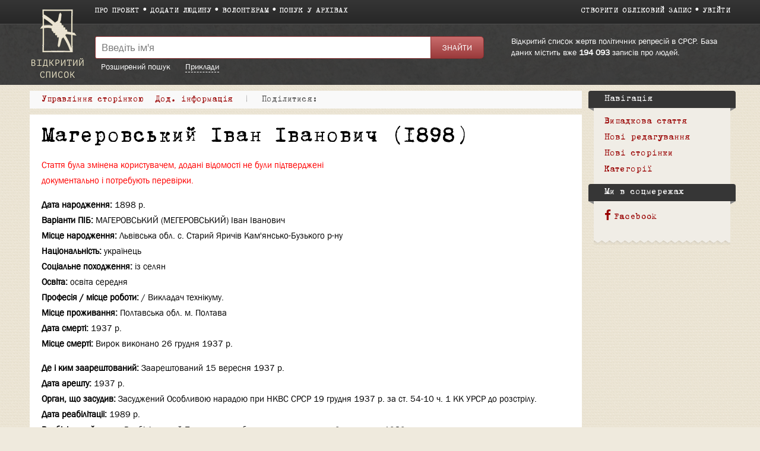

--- FILE ---
content_type: text/html; charset=UTF-8
request_url: https://ua.openlist.wiki/%D0%9C%D0%B0%D0%B3%D0%B5%D1%80%D0%BE%D0%B2%D1%81%D1%8C%D0%BA%D0%B8%D0%B9_%D0%86%D0%B2%D0%B0%D0%BD_%D0%86%D0%B2%D0%B0%D0%BD%D0%BE%D0%B2%D0%B8%D1%87_(1898)
body_size: 7551
content:
<!DOCTYPE html>
<html class="client-nojs" lang="uk" dir="ltr">
<head>
<meta charset="UTF-8"/>
<title>Магеровський Іван Іванович (1898) — Відкритий список</title>
<script>document.documentElement.className = document.documentElement.className.replace( /(^|\s)client-nojs(\s|$)/, "$1client-js$2" );</script>
<script>(window.RLQ=window.RLQ||[]).push(function(){mw.config.set({"wgCanonicalNamespace":"","wgCanonicalSpecialPageName":false,"wgNamespaceNumber":0,"wgPageName":"Магеровський_Іван_Іванович_(1898)","wgTitle":"Магеровський Іван Іванович (1898)","wgCurRevisionId":329380,"wgRevisionId":329380,"wgArticleId":76426,"wgIsArticle":true,"wgIsRedirect":false,"wgAction":"view","wgUserName":null,"wgUserGroups":["*"],"wgCategories":["Формуляр","Не перевірено","Національний банк репресованих","Відкритий список"],"wgBreakFrames":false,"wgPageContentLanguage":"uk","wgPageContentModel":"wikitext","wgSeparatorTransformTable":[",\t."," \t,"],"wgDigitTransformTable":["",""],"wgDefaultDateFormat":"dmy","wgMonthNames":["","січень","лютий","березень","квітень","травень","червень","липень","серпень","вересень","жовтень","листопад","грудень"],"wgMonthNamesShort":["","січ","лют","бер","квіт","трав","чер","лип","сер","вер","жов","лис","груд"],"wgRelevantPageName":"Магеровський_Іван_Іванович_(1898)","wgRelevantArticleId":76426,"wgRequestId":"cf77191db4ac080900f047f6","wgIsProbablyEditable":false,"wgRelevantPageIsProbablyEditable":false,"wgRestrictionEdit":[],"wgRestrictionMove":[],"wgWikiEditorEnabledModules":{"toolbar":true,"preview":true,"publish":false},"wgMediaViewerOnClick":true,"wgMediaViewerEnabledByDefault":true,"wgCategoryTreePageCategoryOptions":"{\"mode\":0,\"hideprefix\":20,\"showcount\":true,\"namespaces\":false}"});mw.loader.state({"site.styles":"ready","noscript":"ready","user.styles":"ready","user":"ready","user.options":"loading","user.tokens":"loading","skins.openlist.css":"ready","mediawiki.legacy.shared":"ready","mediawiki.legacy.commonPrint":"ready","mediawiki.sectionAnchor":"ready"});mw.loader.implement("user.options@1i0l9vn",function($,jQuery,require,module){mw.user.options.set({"variant":"uk"});});mw.loader.implement("user.tokens@080d3ob",function ( $, jQuery, require, module ) {
mw.user.tokens.set({"editToken":"+\\","patrolToken":"+\\","watchToken":"+\\","csrfToken":"+\\"});/*@nomin*/

});mw.loader.load(["site","mediawiki.page.startup","mediawiki.user","mediawiki.hidpi","mediawiki.page.ready","mediawiki.searchSuggest","skins.openlist.main"]);});</script>
<link rel="stylesheet" href="/load.php?debug=false&amp;lang=uk&amp;modules=mediawiki.legacy.commonPrint%2Cshared%7Cmediawiki.sectionAnchor%7Cskins.openlist.css&amp;only=styles&amp;skin=openlist"/>
<script async="" src="/load.php?debug=false&amp;lang=uk&amp;modules=startup&amp;only=scripts&amp;skin=openlist"></script>
<meta name="ResourceLoaderDynamicStyles" content=""/>
<meta name="generator" content="MediaWiki 1.30.0"/>
<meta name="theme-color" content="#3e3e3e"/>
<meta name="viewport" content="width=device-width"/>
<link rel="icon" size="192x192" href="/skins/Openlist/images/openlist.png"/>
<link rel="stylesheet" href="/skins/Openlist/resources/font-awesome.min.css"/>
<link rel="shortcut icon" href="/favicon.ico"/>
<link rel="search" type="application/opensearchdescription+xml" href="/opensearch_desc.php" title="Відкритий список (uk)"/>
<link rel="EditURI" type="application/rsd+xml" href="https://ua.openlist.wiki/api.php?action=rsd"/>
	<meta property="og:type" content="article"/>

	<meta property="og:site_name" content="Відкритий список"/>

	<meta property="og:title" content="Магеровський Іван Іванович (1898)"/>

	<meta property="og:url" content="https://ua.openlist.wiki/%D0%9C%D0%B0%D0%B3%D0%B5%D1%80%D0%BE%D0%B2%D1%81%D1%8C%D0%BA%D0%B8%D0%B9_%D0%86%D0%B2%D0%B0%D0%BD_%D0%86%D0%B2%D0%B0%D0%BD%D0%BE%D0%B2%D0%B8%D1%87_(1898)"/>

<script src="https://widget.cloudpayments.ru/bundles/cloudpayments.js"></script>
<meta property="fb:app_id" content="100572587062439">
<meta property="og:description" content="Самая полная база данных жертв политических репрессий в СССР, пополняемая пользователями">
<meta property="og:image" content="https://ru.openlist.wiki/resources/assets/wiki.png">
<!--[if lt IE 9]><script src="/resources/lib/html5shiv/html5shiv.min.js?40bd4"></script><![endif]-->
</head>
<body class="mediawiki ltr sitedir-ltr mw-hide-empty-elt ns-0 ns-subject page-Магеровський_Іван_Іванович_1898 rootpage-Магеровський_Іван_Іванович_1898 skin-openlist action-view">
			


			<div id="wrapper" class=" article-uk-76426 ">

<!-- 
	КОД ДЛЯ ГЛАВНОЙ СТАРНИЦЫ 29october
	_NOTOC_
<div>
	<div style="float:left; margin:0 20px 0px 0;">
[[Файл:Return names logo.png|link=https://29october.openlist.wiki/]]
	</div>
	<div id="frontpage-cols" style="padding: 30px 0;" align="left">
	<h2><span class="mw-headline"><big style="margin: 20px 0; font-size: 22px; display: block; line-height: 140%;">[https://29october.openlist.wiki «Возвращение имен» — это ежегодная акция памяти о людях, которые были высланы, арестованы или расстреляны советской властью.]</big></span></h2>
</div>

-->

				<header id="mw-head">
					<div class="container">
						
						<div id="p-logo"><a href="/Відкритий_список:Головна_сторінка"><img src="/skins/Openlist/images/logo-uk.png" style="" alt="Відкритий список"></a></div>
						<div class="header-padding">
							<nav id="sitenav">
								<ul class="links" role="menubar">
									<li><a
										href="/Відкритий_список:Про_проект">Про проект</a></li><li><a 
										href="/Special:OlEditorCreatePage">Додати людину</a></li><li><a 
										href="/Категорiя:Потрибен_редактор">Волонтерам</a></li><li><a 
										href="/Відкритий_список:Пошук_у_архівах">Пошук у архівах</a></li>
								</ul>
							</nav>
							<nav id="siteacc"><ul class="links"><li id="pt-createaccount"><a href="/index.php?title=%D0%A1%D0%BF%D0%B5%D1%86%D1%96%D0%B0%D0%BB%D1%8C%D0%BD%D0%B0:%D0%A1%D1%82%D0%B2%D0%BE%D1%80%D0%B8%D1%82%D0%B8_%D0%BE%D0%B1%D0%BB%D1%96%D0%BA%D0%BE%D0%B2%D0%B8%D0%B9_%D0%B7%D0%B0%D0%BF%D0%B8%D1%81&returnto=%D0%9C%D0%B0%D0%B3%D0%B5%D1%80%D0%BE%D0%B2%D1%81%D1%8C%D0%BA%D0%B8%D0%B9+%D0%86%D0%B2%D0%B0%D0%BD+%D0%86%D0%B2%D0%B0%D0%BD%D0%BE%D0%B2%D0%B8%D1%87+%281898%29">Створити обліковий запис</a></li><li id="pt-login"><a href="/index.php?title=%D0%A1%D0%BF%D0%B5%D1%86%D1%96%D0%B0%D0%BB%D1%8C%D0%BD%D0%B0:%D0%92%D1%85%D1%96%D0%B4&returnto=%D0%9C%D0%B0%D0%B3%D0%B5%D1%80%D0%BE%D0%B2%D1%81%D1%8C%D0%BA%D0%B8%D0%B9+%D0%86%D0%B2%D0%B0%D0%BD+%D0%86%D0%B2%D0%B0%D0%BD%D0%BE%D0%B2%D0%B8%D1%87+%281898%29">Увійти</a></li></ul></nav>
<!-- /0 -->
							<div class="clear"></div>
						</div>
					</div>
				</header>
				<div id="p-search">
					<div class="container">
						<div class="header-padding">
							<div class="welcome-text">
								Відкритий список жертв політичних репресій в СРСР. База даних містить вже 								<a href="/index.php/Special:TimelineStats">194 093</a>
								записів про людей.							</div>
							<div class="search-left">
													<div id="search-top" role="search">
						<form action="/index.php" id="searchform">
							<div class="search-group">
								<input name="search" placeholder="Введіть ім&#039;я" title="" accesskey="f" id="searchInput" value="" />
								<input type="submit" name="fulltext" value="Знайти" title="" id="mw-searchButton" class="searchButton" />
							</div>
							<div class="search-selector">
								<a href="/Special:OlSearch">Розширений пошук</a>
								<span id="search-help-button" style="cursor:pointer; border-bottom:1px dashed white; margin-left:1.5em;">Приклади</span>
							</div>
							<div id="search-help-dialog" title="Приклади пошуку" style="display:none">
  								<p>Якщо ви не знаєте ім'я або по батькові, поставте замість них символ <code> * </code>.</p><p>Наприклад:</p><ul><li><a href="/Special:OlSearch?olsearch-run=1&olsearch-name-fulltext=%D0%98%D0%B2%D0%B0%D0%BD%D0%B5%D0%BD%D0%BA%D0%BE%20*">Иваненко *</a></li><ul>							</div>
						</form>
					</div>
					
<!-- /0 -->
							</div>
						</div>
						<div class="clear"></div>
					</div>
				</div>
				<!-- content -->
				<div id="content" class="mw-body" id="top">
					<div class="container">
						<div id="page" class="left-column">
							<div id="dd-menu">
								<div class="section">
									<div class="title">Управління сторінкою</div>
									<div class="content">
																	<ul  >
																					<li  id="ca-view" class="selected"><span>Перегляд</span></li> 
																			<li  id="ca-viewsource" >
								<a href="/index.php?title=%D0%9C%D0%B0%D0%B3%D0%B5%D1%80%D0%BE%D0%B2%D1%81%D1%8C%D0%BA%D0%B8%D0%B9_%D0%86%D0%B2%D0%B0%D0%BD_%D0%86%D0%B2%D0%B0%D0%BD%D0%BE%D0%B2%D0%B8%D1%87_(1898)&amp;action=edit"  title="Ця сторінка захищена від змін. Ви можете переглянути і скопіювати її вихідний текст. [e]" accesskey="e" >
									Перегляд								</a>
							</li>
																			<li  id="ca-history" class="collapsible" >
								<a href="/index.php?title=%D0%9C%D0%B0%D0%B3%D0%B5%D1%80%D0%BE%D0%B2%D1%81%D1%8C%D0%BA%D0%B8%D0%B9_%D0%86%D0%B2%D0%B0%D0%BD_%D0%86%D0%B2%D0%B0%D0%BD%D0%BE%D0%B2%D0%B8%D1%87_(1898)&amp;action=history"  title="Журнал змін сторінки [h]" accesskey="h" >
									Історія								</a>
							</li>
						
<!-- /0 -->
															</ul>
						
<!-- /0 -->
									</div>
								</div>
								
								<div class="section">
									<div class="title">Дод. інформація</div>
									<div class="content">
										<ul><li id="t-whatlinkshere"><a href="/%D0%A1%D0%BF%D0%B5%D1%86%D1%96%D0%B0%D0%BB%D1%8C%D0%BD%D0%B0:%D0%9F%D0%BE%D1%81%D0%B8%D0%BB%D0%B0%D0%BD%D0%BD%D1%8F_%D1%81%D1%8E%D0%B4%D0%B8/%D0%9C%D0%B0%D0%B3%D0%B5%D1%80%D0%BE%D0%B2%D1%81%D1%8C%D0%BA%D0%B8%D0%B9_%D0%86%D0%B2%D0%B0%D0%BD_%D0%86%D0%B2%D0%B0%D0%BD%D0%BE%D0%B2%D0%B8%D1%87_(1898)" title="Перелік усіх сторінок, які посилаються на цю сторінку [j]" accesskey="j">Посилання сюди</a></li><li id="t-recentchangeslinked"><a href="/%D0%A1%D0%BF%D0%B5%D1%86%D1%96%D0%B0%D0%BB%D1%8C%D0%BD%D0%B0:%D0%9F%D0%BE%D0%B2%27%D1%8F%D0%B7%D0%B0%D0%BD%D1%96_%D1%80%D0%B5%D0%B4%D0%B0%D0%B3%D1%83%D0%B2%D0%B0%D0%BD%D0%BD%D1%8F/%D0%9C%D0%B0%D0%B3%D0%B5%D1%80%D0%BE%D0%B2%D1%81%D1%8C%D0%BA%D0%B8%D0%B9_%D0%86%D0%B2%D0%B0%D0%BD_%D0%86%D0%B2%D0%B0%D0%BD%D0%BE%D0%B2%D0%B8%D1%87_(1898)" rel="nofollow" title="Останні зміни на сторінках, на які посилається ця сторінка [k]" accesskey="k">Пов'язані редагування</a></li><li id="t-permalink"><a href="/index.php?title=%D0%9C%D0%B0%D0%B3%D0%B5%D1%80%D0%BE%D0%B2%D1%81%D1%8C%D0%BA%D0%B8%D0%B9_%D0%86%D0%B2%D0%B0%D0%BD_%D0%86%D0%B2%D0%B0%D0%BD%D0%BE%D0%B2%D0%B8%D1%87_(1898)&amp;oldid=329380" title="Постійне посилання на цю версію сторінки">Постійне посилання</a></li><li id="t-info"><a href="/index.php?title=%D0%9C%D0%B0%D0%B3%D0%B5%D1%80%D0%BE%D0%B2%D1%81%D1%8C%D0%BA%D0%B8%D0%B9_%D0%86%D0%B2%D0%B0%D0%BD_%D0%86%D0%B2%D0%B0%D0%BD%D0%BE%D0%B2%D0%B8%D1%87_(1898)&amp;action=info" title="Додаткові відомості про цю сторінку">Інформація про сторінку</a></li><li id="OlDubles-dd-create"><a href="./Special:OlDublesControl/?action=create&amp;title1=Магеровський Іван Іванович (1898)">Вказати дубль</a></li></ul>									</div>
								</div>

								
								<div class="s" id="dd-menu-separator-share">|</div>
								
								<div class="section" id="dd-menu-section-share">
									<div class="title">
										<div style="float:left;"><em>Поділитися:&nbsp;</em></div>
										<div style="float:left;" class="ya-share2" data-services="vkontakte,facebook" data-size="s"></div>
										<div style="clear:both"></div>
									</div>
									<!--
									<div class="content">
										<ul>
											<li><a href="https://www.facebook.com/sharer/sharer.php?u=https://ua.openlist.wiki/%D0%9C%D0%B0%D0%B3%D0%B5%D1%80%D0%BE%D0%B2%D1%81%D1%8C%D0%BA%D0%B8%D0%B9_%D0%86%D0%B2%D0%B0%D0%BD_%D0%86%D0%B2%D0%B0%D0%BD%D0%BE%D0%B2%D0%B8%D1%87_(1898)&src=openlist.wiki"><i class="fa fa-facebook" aria-hidden="true"></i>acebook</a></li>
											<li><a href="http://vk.com/share.php?url=https://ua.openlist.wiki/%D0%9C%D0%B0%D0%B3%D0%B5%D1%80%D0%BE%D0%B2%D1%81%D1%8C%D0%BA%D0%B8%D0%B9_%D0%86%D0%B2%D0%B0%D0%BD_%D0%86%D0%B2%D0%B0%D0%BD%D0%BE%D0%B2%D0%B8%D1%87_(1898)&title=Магеровський Іван Іванович (1898)"><i class="fa fa-vk" aria-hidden="true"></i>ontakte</a></li>
										</ul>
									</div>
									-->
								</div>
									
								
								<div class="clear"></div>
							</div>

							<div id="page-content">
								<main id="main-content">
																		<div id="bodyContent">
										<article class="formular" >
											<header><h1 id="h1">Магеровський Іван Іванович (1898)</h1></header>
											<div id="mw-content-text" lang="uk" dir="ltr" class="mw-content-ltr"><div class="mw-parser-output"><div id="custom-person">
<div class="status"><p>Стаття була змінена користувачем, додані відомості не були підтверджені документально і потребують перевірки.</p></div>
<ul><li> <span>Дата народження:</span> <b>1898 р.</b></li>
<li><span>Варіанти ПІБ:</span> <b>МАГЕРОВСЬКИЙ (МЕГЕРОВСЬКИЙ) Іван Іванович</b></li>
<li><span>Місце народження:</span> <b>Львівська обл. с. Старий Яричів Кам'янсько-Бузького р-ну</b></li>
<li> <span>Національність:</span> <b>українець</b></li>
<li> <span>Соціальне походження:</span> <b>із селян</b></li>
<li> <span>Освіта:</span> <b>освіта середня</b></li>
<li> <span>Професія / місце роботи:</span> <b>/ Викладач технікуму.</b></li>
<li> <span>Місце проживання:</span> <b>Полтавська обл. м. Полтава</b></li></ul>
<ul><li> <span> Дата смерті:</span> <b>1937 р.</b></li>
<li> <span>Місце смерті:</span> <b>Вирок виконано 26 грудня 1937 р.</b></li></ul>
<hr style="height:15px" />
<ul><li> <span>Де і ким заарештований:</span> <b>Заарештований 15 вересня 1937 р.</b></li>
<li> <span>Дата арешту:</span> <b>1937 р.</b></li>
<li> <span>Орган, що засудив:</span> <b>Засуджений Особливою нарадою при НКВС СРСР 19 грудня 1937 р. за ст. 54-10 ч. 1 КК УРСР до розстрілу.</b></li>
<li> <span>Дата реабілітаціi:</span> <b>1989 р.</b></li>
<li> <span>Реабілітуючий орган:</span> <b>Реабілітований Полтавською обласною прокуратурою 9 листопада 1989 р.</b></li></ul>

	<hr style="height:15px" />

<ul><li> <span>Джерела відомостей:</span> <b><a rel="nofollow" class="external text" href="http://www.reabit.org.ua/">Національний банк репресованих</a></b></li></ul>
<div class="clear"></div></div>
<h2><span class="mw-headline" id=".D0.91.D1.96.D0.BE.D0.B3.D1.80.D0.B0.D1.84.D1.96.D1.8F">Біографія</span></h2>

<!-- 
NewPP limit report
Cached time: 20251226073013
Cache expiry: 1
Dynamic content: false
CPU time usage: 0,024 seconds
Real time usage: 0,046 seconds
Preprocessor visited node count: 365/1000000
Preprocessor generated node count: 3328/1000000
Post‐expand include size: 4514/2097152 bytes
Template argument size: 1865/2097152 bytes
Highest expansion depth: 5/40
Expensive parser function count: 0/100
-->
<!--
Transclusion expansion time report (%,ms,calls,template)
100,00%   37,932      1 -total
100,00%   37,932      1 Шаблон:Формуляр
 12,84%    4,871      1 Шаблон:Статус_формуляра
-->
</div>
<!-- Saved in parser cache with key openlist_ua-wiki_:pcache:idhash:76426-0!canonical and timestamp 20251226073013 and revision id 329380
 -->
</div><div id="catlinks" class="catlinks" data-mw="interface"><div id="mw-normal-catlinks" class="mw-normal-catlinks"><a href="/%D0%A1%D0%BF%D0%B5%D1%86%D1%96%D0%B0%D0%BB%D1%8C%D0%BD%D0%B0:%D0%9A%D0%B0%D1%82%D0%B5%D0%B3%D0%BE%D1%80%D1%96%D1%97" title="Спеціальна:Категорії">Категорії</a>: <ul><li><a href="/index.php?title=%D0%9A%D0%B0%D1%82%D0%B5%D0%B3%D0%BE%D1%80%D1%96%D1%8F:%D0%9D%D0%B5_%D0%BF%D0%B5%D1%80%D0%B5%D0%B2%D1%96%D1%80%D0%B5%D0%BD%D0%BE&amp;action=edit&amp;redlink=1" class="new" title="Категорія:Не перевірено (такої сторінки не існує)">Не перевірено</a></li><li><a href="/%D0%9A%D0%B0%D1%82%D0%B5%D0%B3%D0%BE%D1%80%D1%96%D1%8F:%D0%9D%D0%B0%D1%86%D1%96%D0%BE%D0%BD%D0%B0%D0%BB%D1%8C%D0%BD%D0%B8%D0%B9_%D0%B1%D0%B0%D0%BD%D0%BA_%D1%80%D0%B5%D0%BF%D1%80%D0%B5%D1%81%D0%BE%D0%B2%D0%B0%D0%BD%D0%B8%D1%85" title="Категорія:Національний банк репресованих">Національний банк репресованих</a></li><li><a href="/index.php?title=%D0%9A%D0%B0%D1%82%D0%B5%D0%B3%D0%BE%D1%80%D1%96%D1%8F:%D0%92%D1%96%D0%B4%D0%BA%D1%80%D0%B8%D1%82%D0%B8%D0%B9_%D1%81%D0%BF%D0%B8%D1%81%D0%BE%D0%BA&amp;action=edit&amp;redlink=1" class="new" title="Категорія:Відкритий список (такої сторінки не існує)">Відкритий список</a></li></ul></div><div id="mw-hidden-catlinks" class="mw-hidden-catlinks mw-hidden-cats-hidden">Прихована категорія: <ul><li><a href="/%D0%9A%D0%B0%D1%82%D0%B5%D0%B3%D0%BE%D1%80%D1%96%D1%8F:%D0%A4%D0%BE%D1%80%D0%BC%D1%83%D0%BB%D1%8F%D1%80" title="Категорія:Формуляр">Формуляр</a></li></ul></div></div>										</article>
										<div id="ya-share" style="display:none;">
											<div style="float:left; margin-right:10px;">Поділитися:</div>
											<div class="ya-share2" data-services="vkontakte,facebook" data-size="s"></div>
										</div>
									</div>
								</main>
								<div class="clear"></div>
							</div>
						</div>
						<aside id="sidebar">
							<div class="sidebar-box">
		<div class="portal" id="p-navigation"  >
			<h2  >
				Навігація			</h2>
			<ul><li><a href="/%D0%A1%D0%BF%D0%B5%D1%86%D1%96%D0%B0%D0%BB%D1%8C%D0%BD%D0%B0:%D0%92%D0%B8%D0%BF%D0%B0%D0%B4%D0%BA%D0%BE%D0%B2%D0%B0_%D1%81%D1%82%D0%BE%D1%80%D1%96%D0%BD%D0%BA%D0%B0">Випадкова стаття</a></li><li><a href="/%D0%A1%D0%BF%D0%B5%D1%86%D1%96%D0%B0%D0%BB%D1%8C%D0%BD%D0%B0:%D0%9D%D0%BE%D0%B2%D1%96_%D1%80%D0%B5%D0%B4%D0%B0%D0%B3%D1%83%D0%B2%D0%B0%D0%BD%D0%BD%D1%8F">Нові редагування</a></li><li><a href="/%D0%A1%D0%BF%D0%B5%D1%86%D1%96%D0%B0%D0%BB%D1%8C%D0%BD%D0%B0:%D0%9D%D0%BE%D0%B2%D1%96_%D1%81%D1%82%D0%BE%D1%80%D1%96%D0%BD%D0%BA%D0%B8">Нові сторінки</a></li><li><a href="/%D0%A1%D0%BF%D0%B5%D1%86%D1%96%D0%B0%D0%BB%D1%8C%D0%BD%D0%B0:%D0%9A%D0%B0%D1%82%D0%B5%D0%B3%D0%BE%D1%80%D1%96%D1%97">Категорії</a></li></ul>    	</div>
		
		<div class="portal" id="p-.D0.9C.D0.B8_.D0.B2_.D1.81.D0.BE.D1.86.D0.BC.D0.B5.D1.80.D0.B5.D0.B6.D0.B0.D1.85"  >
			<h2  >
				Ми в соцмережах			</h2>
			<ul><li><a href="https://www.facebook.com/ua.openlist.wiki/"><i class="fa fa-facebook" aria-hidden="true"></i>Facebook</a></li></ul>    	</div>
		<div class="clear"></div></div>
							<div class="sidebar-box-after"></div>
						</aside>
						<div class="clear"></div>
					</div>
				</div>
				<!-- /content -->
				<!-- footer -->
				
				<footer>
					<div class="container">
												<div class="col">
							<ul>
																																	<li><a href="https://www.facebook.com/%D0%92%D1%96%D0%B4%D0%BA%D1%80%D0%B8%D1%82%D0%B8%D0%B9-%D1%81%D0%BF%D0%B8%D1%81%D0%BE%D0%BA-1784042108479409/"><i class="fa fa-facebook-official" aria-hidden="true"></i>Facebook</a></li>
																								<li><a href="https://vk.com/openlist.wiki"><i class="fa fa-vk" aria-hidden="true"></i>ВКонтакте</a></li>
								<li><a href="https://www.instagram.com/openlist.wiki/"><i class="fa fa-instagram" aria-hidden="true"></i>Instagram</a></li>
								<li><a href="mailto:info.ua@openlist.wiki"><i class="fa fa-envelope" aria-hidden="true"></i>info.ua@openlist.wiki</a></li>
							</ul>
						</div>
						<div class="col">
							<ul>
								<li><a href="/Відкритий_список:Відмова_від_відповідальності">Відмова від відповідальності</a></li>
								<li><a href="/Відкритий_список:Умови_користування">Умови користування</a></li>
								<li><a href="/Відкритий_список:Джерела_даних">Джерела даних</a></li>
								<li><a href="/Special:SpecialPages">Спеціальні сторінки</a></li>
							</ul>
						</div>
						<div class="col">
							<ul>
								<li><a href="https://ru.openlist.wiki/">Открытый список</a></li>
								<li><a href="https://ua.openlist.wiki/">Відкритий список</a></li>
								<li><a href="https://ge.openlist.wiki/">ღია სია</a></li>
								<li><a href="https://by.openlist.wiki/">Адкрыты спіс</a></li>
							</ul>
						</div>
						
						<div style="clear:both"></div>
					</div>
				</footer>
				<!-- /footer -->
			</div>

			<script>(window.RLQ=window.RLQ||[]).push(function(){mw.config.set({"wgPageParseReport":{"limitreport":{"cputime":"0,024","walltime":"0,046","ppvisitednodes":{"value":365,"limit":1000000},"ppgeneratednodes":{"value":3328,"limit":1000000},"postexpandincludesize":{"value":4514,"limit":2097152},"templateargumentsize":{"value":1865,"limit":2097152},"expansiondepth":{"value":5,"limit":40},"expensivefunctioncount":{"value":0,"limit":100},"timingprofile":["100,00%   37,932      1 -total","100,00%   37,932      1 Шаблон:Формуляр"," 12,84%    4,871      1 Шаблон:Статус_формуляра"]},"cachereport":{"timestamp":"20251226073013","ttl":1,"transientcontent":false}}});});</script><script>(window.RLQ=window.RLQ||[]).push(function(){mw.config.set({"wgBackendResponseTime":148});});</script>
            <!-- Google tag (gtag.js) -->
            <script async src="https://www.googletagmanager.com/gtag/js?id=G-W68ZE64699"></script>
            <script>
              window.dataLayer = window.dataLayer || [];
              function gtag(){dataLayer.push(arguments);}
              gtag('js', new Date());

              gtag('config', 'G-W68ZE64699');
            </script>

			</body>
			<!-- Cached 20251226073014 -->
</html>
		

--- FILE ---
content_type: text/javascript; charset=utf-8
request_url: https://ua.openlist.wiki/load.php?debug=false&lang=uk&modules=startup&only=scripts&skin=openlist
body_size: 8149
content:
window.mwPerformance=(window.performance&&performance.mark)?performance:{mark:function(){}};window.mwNow=(function(){var perf=window.performance,navStart=perf&&perf.timing&&perf.timing.navigationStart;return navStart&&typeof perf.now==='function'?function(){return navStart+perf.now();}:function(){return Date.now();};}());window.isCompatible=function(str){var ua=str||navigator.userAgent;return!!((function(){'use strict';return!this&&!!Function.prototype.bind&&!!window.JSON;}())&&'querySelector'in document&&'localStorage'in window&&'addEventListener'in window&&!(ua.match(/webOS\/1\.[0-4]|SymbianOS|Series60|NetFront|Opera Mini|S40OviBrowser|MeeGo|Android.+Glass|^Mozilla\/5\.0 .+ Gecko\/$|googleweblight/)||ua.match(/PlayStation/i)));};(function(){var NORLQ,script;if(!isCompatible()){document.documentElement.className=document.documentElement.className.replace(/(^|\s)client-js(\s|$)/,'$1client-nojs$2');NORLQ=window.NORLQ||[];while(NORLQ.length){NORLQ.shift()();}window.NORLQ={push:function(
fn){fn();}};window.RLQ={push:function(){}};return;}function startUp(){mw.config=new mw.Map(true);mw.loader.addSource({"local":"/load.php"});mw.loader.register([["site","1d3dyo8",[1]],["site.styles","1pdc090",[],"site"],["noscript","17l1760",[],"noscript"],["filepage","09fe8r3"],["user.groups","1hdo0yl",[5]],["user","19pdyr3",[6],"user"],["user.styles","0zo7w7l",[],"user"],["user.defaults","0f04pic"],["user.options","1i0l9vn",[7],"private"],["user.tokens","080d3ob",[],"private"],["mediawiki.language.data","11crr5y",[176]],["mediawiki.skinning.elements","1us9f16"],["mediawiki.skinning.content","16xryju"],["mediawiki.skinning.interface","0kq31yf"],["mediawiki.skinning.content.parsoid","0daf5pv"],["mediawiki.skinning.content.externallinks","1gcpicm"],["jquery.accessKeyLabel","0rerten",[25,133]],["jquery.appear","1vucrzi"],["jquery.async","0cy1xe0"],["jquery.autoEllipsis","0380m5l",[37]],["jquery.badge","070z318",[173]],["jquery.byteLength","1w4bku9"],["jquery.byteLimit","1nhpnxx",[21]],[
"jquery.checkboxShiftClick","13yvosw"],["jquery.chosen","03gfj1q"],["jquery.client","03vpwvv"],["jquery.color","186l98g",[27]],["jquery.colorUtil","1n5bo3b"],["jquery.confirmable","198m5rg",[177]],["jquery.cookie","0nj0z6d"],["jquery.expandableField","1w68ry5"],["jquery.farbtastic","1faunwc",[27]],["jquery.footHovzer","0okwez5"],["jquery.form","1ijcpck"],["jquery.fullscreen","0ex0hxk"],["jquery.getAttrs","129s6kn"],["jquery.hidpi","1m6v55p"],["jquery.highlightText","1rh9f51",[133]],["jquery.hoverIntent","0d3v4u4"],["jquery.i18n","0mgksuz",[175]],["jquery.localize","1x8ik0v"],["jquery.makeCollapsible","03mieec"],["jquery.mockjax","1didxef"],["jquery.mw-jump","0orp43p"],["jquery.placeholder","1arinbx"],["jquery.qunit","0wbl1ed"],["jquery.spinner","1dly5f4"],["jquery.jStorage","09o03ag"],["jquery.suggestions","08pxeb7",[37]],["jquery.tabIndex","1b6mrt6"],["jquery.tablesorter","1prfm1a",[133,178]],["jquery.textSelection","11odvck",[25]],["jquery.throttle-debounce","173dxtt"],[
"jquery.xmldom","16yuk0e"],["jquery.tipsy","088w81i"],["jquery.ui.core","1hvp9ao",[56],"jquery.ui"],["jquery.ui.core.styles","1mcur57",[],"jquery.ui"],["jquery.ui.accordion","0ch65n8",[55,75],"jquery.ui"],["jquery.ui.autocomplete","1jvbxsd",[64],"jquery.ui"],["jquery.ui.button","1k0br7j",[55,75],"jquery.ui"],["jquery.ui.datepicker","1lzfavb",[55],"jquery.ui"],["jquery.ui.dialog","0rkzvvj",[59,62,66,68],"jquery.ui"],["jquery.ui.draggable","1l8fakd",[55,65],"jquery.ui"],["jquery.ui.droppable","00e3dnc",[62],"jquery.ui"],["jquery.ui.menu","05jf8g2",[55,66,75],"jquery.ui"],["jquery.ui.mouse","1va7vo5",[75],"jquery.ui"],["jquery.ui.position","0mzene2",[],"jquery.ui"],["jquery.ui.progressbar","1dyk3yk",[55,75],"jquery.ui"],["jquery.ui.resizable","1g4ocp0",[55,65],"jquery.ui"],["jquery.ui.selectable","1flhj6y",[55,65],"jquery.ui"],["jquery.ui.slider","1ku45vm",[55,65],"jquery.ui"],["jquery.ui.sortable","02fjshv",[55,65],"jquery.ui"],["jquery.ui.spinner","0g6gehu",[59],"jquery.ui"],[
"jquery.ui.tabs","05cxs11",[55,75],"jquery.ui"],["jquery.ui.tooltip","14yw9f8",[55,66,75],"jquery.ui"],["jquery.ui.widget","1bc5een",[],"jquery.ui"],["jquery.effects.core","0ry2fbk",[],"jquery.ui"],["jquery.effects.blind","0bnitzx",[76],"jquery.ui"],["jquery.effects.bounce","0k782c3",[76],"jquery.ui"],["jquery.effects.clip","1kwb802",[76],"jquery.ui"],["jquery.effects.drop","01pw41y",[76],"jquery.ui"],["jquery.effects.explode","1902q7v",[76],"jquery.ui"],["jquery.effects.fade","11aklhz",[76],"jquery.ui"],["jquery.effects.fold","0bwip4j",[76],"jquery.ui"],["jquery.effects.highlight","17svjiz",[76],"jquery.ui"],["jquery.effects.pulsate","0fm12rz",[76],"jquery.ui"],["jquery.effects.scale","05oof3z",[76],"jquery.ui"],["jquery.effects.shake","0shj14g",[76],"jquery.ui"],["jquery.effects.slide","10bwrov",[76],"jquery.ui"],["jquery.effects.transfer","0v2n6mj",[76],"jquery.ui"],["json","1hdo0yl"],["moment","1r6tt0x",[173]],["mediawiki.apihelp","06ojiro"],["mediawiki.template","01vv22w"],[
"mediawiki.template.mustache","02n9xdg",[93]],["mediawiki.template.regexp","1rhwymo",[93]],["mediawiki.apipretty","0prt3f2"],["mediawiki.api","1sxdpbx",[150,9]],["mediawiki.api.category","1l3jr6r",[138,97]],["mediawiki.api.edit","06tsyhl",[138,148]],["mediawiki.api.login","0h0ma1h",[97]],["mediawiki.api.options","10ssk3j",[97]],["mediawiki.api.parse","1xdftvh",[97]],["mediawiki.api.upload","1eph89t",[99]],["mediawiki.api.user","1h978vx",[97]],["mediawiki.api.watch","1f9fw9e",[97]],["mediawiki.api.messages","1xln0cl",[97]],["mediawiki.api.rollback","15y5npj",[97]],["mediawiki.content.json","1xnc3wc"],["mediawiki.confirmCloseWindow","0dbg5aw"],["mediawiki.debug","1wu161m",[32]],["mediawiki.diff.styles","05nsv5c"],["mediawiki.feedback","0cwpswu",[138,127,273]],["mediawiki.feedlink","1ceuznh"],["mediawiki.filewarning","1xb2z9r",[269]],["mediawiki.ForeignApi","0prkuiz",[116]],["mediawiki.ForeignApi.core","0kxfvvr",[97,265]],["mediawiki.helplink","0ltmm9j"],["mediawiki.hidpi","0bxbg6r",[36],
null,null,"return'srcset'in new Image();"],["mediawiki.hlist","1s761rk"],["mediawiki.htmlform","0cus6ik",[22,133]],["mediawiki.htmlform.checker","1qjymhy",[52]],["mediawiki.htmlform.ooui","1su47aa",[269]],["mediawiki.htmlform.styles","0z22ww4"],["mediawiki.htmlform.ooui.styles","0ayvj2n"],["mediawiki.icon","1gc0jiw"],["mediawiki.inspect","033xcuw",[21,133]],["mediawiki.messagePoster","0jazyn2",[115]],["mediawiki.messagePoster.wikitext","1y7acdj",[99,127]],["mediawiki.notification","0v76wqa",[150]],["mediawiki.notify","0wr3lvp"],["mediawiki.notification.convertmessagebox","0t3brlc",[129]],["mediawiki.notification.convertmessagebox.styles","1c8jf0p"],["mediawiki.RegExp","0mk0zbh"],["mediawiki.pager.tablePager","0dgcfiv"],["mediawiki.searchSuggest","1s5kzd7",[35,48,97]],["mediawiki.sectionAnchor","0nlckg1"],["mediawiki.storage","10ib4q0"],["mediawiki.Title","02avpft",[21,150]],["mediawiki.Upload","0u2jfch",[103]],["mediawiki.ForeignUpload","1udimzv",[115,139]],[
"mediawiki.ForeignStructuredUpload.config","0msydx9"],["mediawiki.ForeignStructuredUpload","00vtosr",[141,140]],["mediawiki.Upload.Dialog","1nmc9mv",[144]],["mediawiki.Upload.BookletLayout","03nuo53",[139,177,262,91,271,273]],["mediawiki.ForeignStructuredUpload.BookletLayout","1fwp9fp",[142,144,106,181,254,249]],["mediawiki.toc","0we9fqm",[154]],["mediawiki.Uri","0umlsim",[150,95]],["mediawiki.user","0xlp2pz",[104,137,8]],["mediawiki.userSuggest","02yho0w",[48,97]],["mediawiki.util","0153wcw",[16,130]],["mediawiki.viewport","07laf7y"],["mediawiki.checkboxtoggle","1e6srts"],["mediawiki.checkboxtoggle.styles","19yfs16"],["mediawiki.cookie","1eudrw7",[29]],["mediawiki.toolbar","1bx4q9i",[51]],["mediawiki.experiments","1t391to"],["mediawiki.action.edit","1jhba7b",[51,158,97,251]],["mediawiki.action.edit.styles","1bh1e5b"],["mediawiki.action.edit.collapsibleFooter","1e6irxm",[41,125,137]],["mediawiki.action.edit.preview","0p0ux83",[33,46,51,97,111,177,269]],["mediawiki.action.history",
"0kjm7jj"],["mediawiki.action.history.styles","0lu0wfl"],["mediawiki.action.history.diff","05nsv5c"],["mediawiki.action.view.dblClickEdit","0t7ehiq",[150,8]],["mediawiki.action.view.metadata","0xwgp32"],["mediawiki.action.view.categoryPage.styles","0vblbxo"],["mediawiki.action.view.postEdit","08l7549",[177,129]],["mediawiki.action.view.redirect","0wb9fka",[25]],["mediawiki.action.view.redirectPage","0wvivod"],["mediawiki.action.view.rightClickEdit","18qpuqu"],["mediawiki.action.edit.editWarning","1fjlfbg",[51,109,177]],["mediawiki.action.view.filepage","1jbbk7m"],["mediawiki.language","1svemo3",[174,10]],["mediawiki.cldr","12zsvuq",[175]],["mediawiki.libs.pluralruleparser","0bmob8c"],["mediawiki.language.init","10m2mcn"],["mediawiki.jqueryMsg","0nsvdfm",[173,150,8]],["mediawiki.language.months","1v3iqax",[173]],["mediawiki.language.names","0kmov4q",[176]],["mediawiki.language.specialCharacters","1p6vxwb",[173]],["mediawiki.libs.jpegmeta","0nlr18h"],["mediawiki.page.gallery","0p7zen6",[
52,183]],["mediawiki.page.gallery.styles","0ydz0ag"],["mediawiki.page.gallery.slideshow","1afeecu",[138,97,271,286]],["mediawiki.page.ready","10h80d7",[16,23,43]],["mediawiki.page.startup","0y4xv9s"],["mediawiki.page.patrol.ajax","0g39yjk",[46,138,97]],["mediawiki.page.watch.ajax","0osb8an",[138,105,177,186]],["mediawiki.page.rollback","14sgobc",[46,107]],["mediawiki.page.image.pagination","1w0c0pq",[46,150]],["mediawiki.rcfilters.filters.base.styles","1hjxsjk"],["mediawiki.rcfilters.highlightCircles.seenunseen.styles","1aowrbd"],["mediawiki.rcfilters.filters.dm","0uilixn",[21,147,101,148,265]],["mediawiki.rcfilters.filters.ui","0dq0ueo",[41,193,268,280,282,284,286]],["mediawiki.special","0kmdgej"],["mediawiki.special.apisandbox.styles","19zju30"],["mediawiki.special.apisandbox","0a1k8vy",[41,97,177,252,268]],["mediawiki.special.block","00ylrpo",[120,150]],["mediawiki.special.changecredentials.js","187fnjr",[97,122]],["mediawiki.special.changeslist","08n3jop"],[
"mediawiki.special.changeslist.enhanced","0ivhlq4"],["mediawiki.special.changeslist.legend","0u822ug"],["mediawiki.special.changeslist.legend.js","1x477vz",[41,154]],["mediawiki.special.changeslist.visitedstatus","18lvsdw"],["mediawiki.special.comparepages.styles","0zf5nxx"],["mediawiki.special.contributions","017o3fq",[177,249]],["mediawiki.special.edittags","05m6vl6",[24]],["mediawiki.special.edittags.styles","0p071hy"],["mediawiki.special.import","0svfhqt"],["mediawiki.special.movePage","0s8gded",[247,251]],["mediawiki.special.movePage.styles","1sxhwh6"],["mediawiki.special.pageLanguage","0coaais",[269]],["mediawiki.special.pagesWithProp","0gl4nvf"],["mediawiki.special.preferences","1aag947",[109,173,131]],["mediawiki.special.preferences.styles","1a1drxs"],["mediawiki.special.recentchanges","003jrm1"],["mediawiki.special.search","1yfkaob",[260]],["mediawiki.special.search.commonsInterwikiWidget","09306py",[147,97,177]],["mediawiki.special.search.interwikiwidget.styles","0p0r4vf"],[
"mediawiki.special.search.styles","1qe6pa0"],["mediawiki.special.undelete","04dh5xf"],["mediawiki.special.unwatchedPages","0n7qhon",[138,105]],["mediawiki.special.upload","1u3l3yw",[46,138,97,109,177,181,224,93]],["mediawiki.special.upload.styles","128pyhg"],["mediawiki.special.userlogin.common.styles","1bjk3qv"],["mediawiki.special.userlogin.login.styles","1unggjw"],["mediawiki.special.userlogin.signup.js","0uvn31x",[97,121,177]],["mediawiki.special.userlogin.signup.styles","1ed18iz"],["mediawiki.special.userrights","0gullwv",[131]],["mediawiki.special.watchlist","1ufamea",[138,105,177,269]],["mediawiki.special.watchlist.styles","0xpq18j"],["mediawiki.special.version","1p805fo"],["mediawiki.legacy.config","05xog8v"],["mediawiki.legacy.commonPrint","1f2md57"],["mediawiki.legacy.protect","18wrdnn",[22]],["mediawiki.legacy.shared","13xtyu6"],["mediawiki.legacy.oldshared","0ow2r97"],["mediawiki.legacy.wikibits","1sg52ts"],["mediawiki.ui","0ij5pdw"],["mediawiki.ui.checkbox","0lpvv69"],[
"mediawiki.ui.radio","06fqu6x"],["mediawiki.ui.anchor","17m70mq"],["mediawiki.ui.button","0phbkcz"],["mediawiki.ui.input","14do5pw"],["mediawiki.ui.icon","1sbld4n"],["mediawiki.ui.text","17v74d7"],["mediawiki.widgets","04kbhf9",[22,37,138,97,248,271]],["mediawiki.widgets.styles","0jedw36"],["mediawiki.widgets.DateInputWidget","14vrwt6",[250,91,271]],["mediawiki.widgets.DateInputWidget.styles","18ba1s3"],["mediawiki.widgets.visibleByteLimit","0upab64",[22,269]],["mediawiki.widgets.datetime","1bj2huo",[269,287,288]],["mediawiki.widgets.CategorySelector","1hdo0yl",[254]],["mediawiki.widgets.CategoryMultiselectWidget","0wwy6m9",[115,138,271]],["mediawiki.widgets.SelectWithInputWidget","0mcn7nv",[256,271]],["mediawiki.widgets.SelectWithInputWidget.styles","1qo5zs4"],["mediawiki.widgets.MediaSearch","1jhfxgs",[115,138,271]],["mediawiki.widgets.UserInputWidget","17oh815",[97,271]],["mediawiki.widgets.UsersMultiselectWidget","15hgpsk",[97,271]],["mediawiki.widgets.SearchInputWidget","0hw1c09",
[135,247]],["mediawiki.widgets.SearchInputWidget.styles","168wnme"],["mediawiki.widgets.StashedFileWidget","1fvi04e",[97,269]],["es5-shim","1hdo0yl"],["dom-level2-shim","1hdo0yl"],["oojs","0v731ov"],["mediawiki.router","128crok",[267]],["oojs-router","1ll1896",[265]],["oojs-ui","1hdo0yl",[272,271,273]],["oojs-ui-core","0nhfnb7",[173,265,270,277,278,283,274,275]],["oojs-ui-core.styles","0wtf4rf"],["oojs-ui-widgets","1lk7e9g",[269,279,287,288]],["oojs-ui-toolbars","1bxl8qt",[269,288]],["oojs-ui-windows","0s01ryp",[269,288]],["oojs-ui.styles.indicators","0ctggfq"],["oojs-ui.styles.textures","19p6hfx"],["oojs-ui.styles.icons-accessibility","1cbqext"],["oojs-ui.styles.icons-alerts","0a3dnv1"],["oojs-ui.styles.icons-content","1y3b9pa"],["oojs-ui.styles.icons-editing-advanced","1mwhst6"],["oojs-ui.styles.icons-editing-core","14xpd8i"],["oojs-ui.styles.icons-editing-list","1trrz7n"],["oojs-ui.styles.icons-editing-styling","0ib0n5d"],["oojs-ui.styles.icons-interactions","1nf3cf1"],[
"oojs-ui.styles.icons-layout","0f67bfn"],["oojs-ui.styles.icons-location","0ziwnhr"],["oojs-ui.styles.icons-media","0dgf2bx"],["oojs-ui.styles.icons-moderation","1lczjve"],["oojs-ui.styles.icons-movement","0m7dwx0"],["oojs-ui.styles.icons-user","0msb7yk"],["oojs-ui.styles.icons-wikimedia","1vrfdlp"],["skins.openlist.main","1t4goq8",[61]],["skins.openlist.css","0eficxk"],["ext.embedVideo","0338sl5"],["ext.embedVideo-evl","1ad4lcc"],["ext.embedVideo.styles","0xkukws"],["jquery.wikiEditor","1hdo0yl",[298],"ext.wikiEditor"],["jquery.wikiEditor.core","1o18svu",[51,173],"ext.wikiEditor"],["jquery.wikiEditor.dialogs","16er080",[49,61,302],"ext.wikiEditor"],["jquery.wikiEditor.dialogs.config","0ifos2q",[48,298,145,143,93],"ext.wikiEditor"],["jquery.wikiEditor.preview","1ncwr39",[297,97],"ext.wikiEditor"],["jquery.wikiEditor.publish","1ouv762",[298],"ext.wikiEditor"],["jquery.wikiEditor.toolbar","1uvm4jh",[18,29,297,304],"ext.wikiEditor"],["jquery.wikiEditor.toolbar.config","1evq5fw",[302,180],
"ext.wikiEditor"],["jquery.wikiEditor.toolbar.i18n","1f5id05",[],"ext.wikiEditor"],["ext.wikiEditor","1hdo0yl",[308],"ext.wikiEditor"],["ext.wikiEditor.styles","1siuk82",[],"ext.wikiEditor"],["ext.wikiEditor.core","1x4fkmt",[297,148],"ext.wikiEditor"],["ext.wikiEditor.dialogs","1tr5w9u",[311,299],"ext.wikiEditor"],["ext.wikiEditor.preview","11a84v7",[307,300],"ext.wikiEditor"],["ext.wikiEditor.publish","1wtg2pc",[307,301],"ext.wikiEditor"],["ext.wikiEditor.toolbar","1qyw9wi",[307,303],"ext.wikiEditor"],["ext.MsUpload","0jf6mvd",[67]],["ext.contactsList","059qj4o"],["oleditor-createpage-app.js","1jcx1xk"],["oleditor-createpage-app.css","1s59arj"],["oleditor-editpage-app.js","0sfkhc4",[58,61]],["oleditor-editpage-app.css","0whej0j"],["ext.OlRandomPage.js","0d9kvza"],["ext.oldubles.merge","0mnhuk8"],["ext.oldubles.css","1b7vqcw"],["ext.OlSearch.js","13x8ngv",[58,74]],["ext.OlSearch.css","0nmd5s0"],["ext.TimelineStats.js","1yzcxch"],["ext.TimelineStats.css","0omt8wm"],["ext.OlDonation.js",
"1qfpcvt"],["ext.OlDonation.css","1pkpkyl"],["ext.interwiki.specialpage","060g70b",[41]],["ext.categoryTree","1l5yssn",[97]],["ext.categoryTree.css","0cea7do"],["mmv","06q3r4a",[26,34,36,52,54,147,177,335]],["mmv.ui.ondemandshareddependencies","14bikz2",[330,268]],["mmv.ui.download.pane","11b4lm6",[239,331]],["mmv.ui.reuse.shareembed","0o898ki",[331]],["mmv.ui.tipsyDialog","0m7ixa8",[330]],["mmv.bootstrap","0xlj6fs",[138,243,245,337,265]],["mmv.bootstrap.autostart","1n46umm",[335]],["mmv.head","18moj7p",[148]],["ext.confirmEdit.editPreview.ipwhitelist.styles","1i8og4b"]]);;mw.config.set({"wgLoadScript":"/load.php","debug":!1,"skin":"openlist","stylepath":"/skins","wgUrlProtocols":
"bitcoin\\:|ftp\\:\\/\\/|ftps\\:\\/\\/|geo\\:|git\\:\\/\\/|gopher\\:\\/\\/|http\\:\\/\\/|https\\:\\/\\/|irc\\:\\/\\/|ircs\\:\\/\\/|magnet\\:|mailto\\:|mms\\:\\/\\/|news\\:|nntp\\:\\/\\/|redis\\:\\/\\/|sftp\\:\\/\\/|sip\\:|sips\\:|sms\\:|ssh\\:\\/\\/|svn\\:\\/\\/|tel\\:|telnet\\:\\/\\/|urn\\:|worldwind\\:\\/\\/|xmpp\\:|\\/\\/","wgArticlePath":"/$1","wgScriptPath":"","wgScriptExtension":".php","wgScript":"/index.php","wgSearchType":"OlSearchEngine","wgVariantArticlePath":!1,"wgActionPaths":{},"wgServer":"https://ua.openlist.wiki","wgServerName":"ua.openlist.wiki","wgUserLanguage":"uk","wgContentLanguage":"uk","wgTranslateNumerals":!0,"wgVersion":"1.30.0","wgEnableAPI":!0,"wgEnableWriteAPI":!0,"wgMainPageTitle":"Відкритий список:Головна сторінка","wgFormattedNamespaces":{"-2":"Медіа","-1":"Спеціальна","0":"","1":"Обговорення","2":"Користувач","3":"Обговорення користувача","4":
"Відкритий список","5":"Обговорення ⧼openlist-metanamespace⧽","6":"Файл","7":"Обговорення файлу","8":"MediaWiki","9":"Обговорення MediaWiki","10":"Шаблон","11":"Обговорення шаблону","12":"Довідка","13":"Обговорення довідки","14":"Категорія","15":"Обговорення категорії","3000":"Довідка","4000":"Store"},"wgNamespaceIds":{"медіа":-2,"спеціальна":-1,"":0,"обговорення":1,"користувач":2,"обговорення_користувача":3,"відкритий список":4,"обговорення_⧼openlist-metanamespace⧽":5,"файл":6,"обговорення_файлу":7,"mediawiki":8,"обговорення_mediawiki":9,"шаблон":10,"обговорення_шаблону":11,"довідка":3000,"обговорення_довідки":13,"категорія":14,
"обговорення_категорії":15,"store":4000,"спеціальні":-1,"зображення":6,"обговорення_зображення":7,"обговорення_шаблона":11,"медиа":-2,"служебная":-1,"обсуждение":1,"участник":2,"обсуждение_участника":3,"обсуждение_файла":7,"обсуждение_mediawiki":9,"обсуждение_шаблона":11,"справка":12,"обсуждение_справки":13,"категория":14,"обсуждение_категории":15,"изображение":6,"обсуждение_изображения":7,"користувачка":2,"обговорення_користувачки":3,"image":6,"image_talk":7,"media":-2,"special":-1,"talk":1,"user":2,"user_talk":3,"project":4,"project_talk":5,"file":6,"file_talk":7,"mediawiki_talk":9,"template":10,"template_talk":11,"help":12,"help_talk":13,"category":14,"category_talk":15},"wgContentNamespaces":[0],
"wgSiteName":{},"wgDBname":"openlist_ua","wgExtraSignatureNamespaces":[],"wgAvailableSkins":{"openlist":"Openlist","fallback":"Fallback","apioutput":"ApiOutput"},"wgExtensionAssetsPath":"/extensions","wgCookiePrefix":"openlist_shared_wiki_","wgCookieDomain":".openlist.wiki","wgCookiePath":"/","wgCookieExpiration":2592000,"wgResourceLoaderMaxQueryLength":2000,"wgCaseSensitiveNamespaces":[],"wgLegalTitleChars":" %!\"$&'()*,\\-./0-9:;=?@A-Z\\\\\\^_`a-z~+\\u0080-\\uFFFF","wgIllegalFileChars":":/\\\\","wgResourceLoaderStorageVersion":1,"wgResourceLoaderStorageEnabled":!0,"wgForeignUploadTargets":["local"],"wgEnableUploads":!0,"wgWikiEditorMagicWords":{"redirect":"#ПЕРЕНАПРАВЛЕННЯ","img_right":"праворуч","img_left":"ліворуч","img_none":"без","img_center":"центр","img_thumbnail":"міні","img_framed":"обрамити","img_frameless":"безрамки"},"mw.msg.wikieditor":"--~~~~","wgMultimediaViewer":{"infoLink":
"//mediawiki.org/wiki/Special:MyLanguage/Extension:Media_Viewer/About","discussionLink":"//mediawiki.org/wiki/Special:MyLanguage/Extension_talk:Media_Viewer/About","helpLink":"//mediawiki.org/wiki/Special:MyLanguage/Help:Extension:Media_Viewer","useThumbnailGuessing":!1,"durationSamplingFactor":!1,"durationSamplingFactorLoggedin":!1,"networkPerformanceSamplingFactor":!1,"actionLoggingSamplingFactorMap":!1,"attributionSamplingFactor":!1,"dimensionSamplingFactor":!1,"imageQueryParameter":!1,"recordVirtualViewBeaconURI":!1,"tooltipDelay":1000,"extensions":{"jpg":"default","jpeg":"default","gif":"default","svg":"default","png":"default","tiff":"default","tif":"default"}},"wgMediaViewer":!0,"wgMediaViewerIsInBeta":!1});var RLQ=window.RLQ||[];while(RLQ.length){RLQ.shift()();}window.RLQ={push:function(fn){fn();}};window.NORLQ={push:function(){}};}window.mediaWikiLoadStart=mwNow();mwPerformance.mark('mwLoadStart');script=document.createElement('script');script.
src="/load.php?debug=false&lang=uk&modules=jquery%2Cmediawiki&only=scripts&skin=openlist&version=1be6bsx";script.onload=script.onreadystatechange=function(){if(!script.readyState||/loaded|complete/.test(script.readyState)){script.onload=script.onreadystatechange=null;script=null;startUp();}};document.getElementsByTagName('head')[0].appendChild(script);}());
